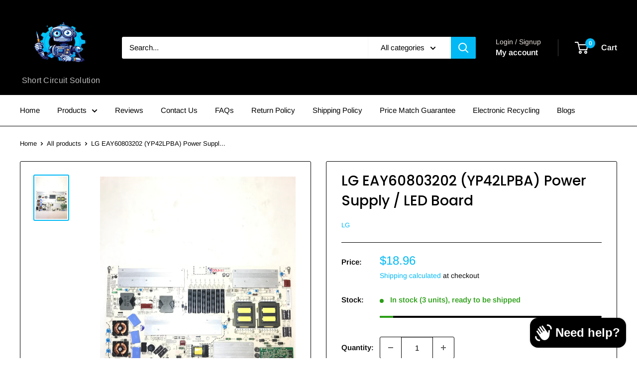

--- FILE ---
content_type: text/javascript
request_url: https://shortcircuitsolution.com/cdn/shop/t/16/assets/custom.js?v=102476495355921946141739381929
body_size: -608
content:
//# sourceMappingURL=/cdn/shop/t/16/assets/custom.js.map?v=102476495355921946141739381929
